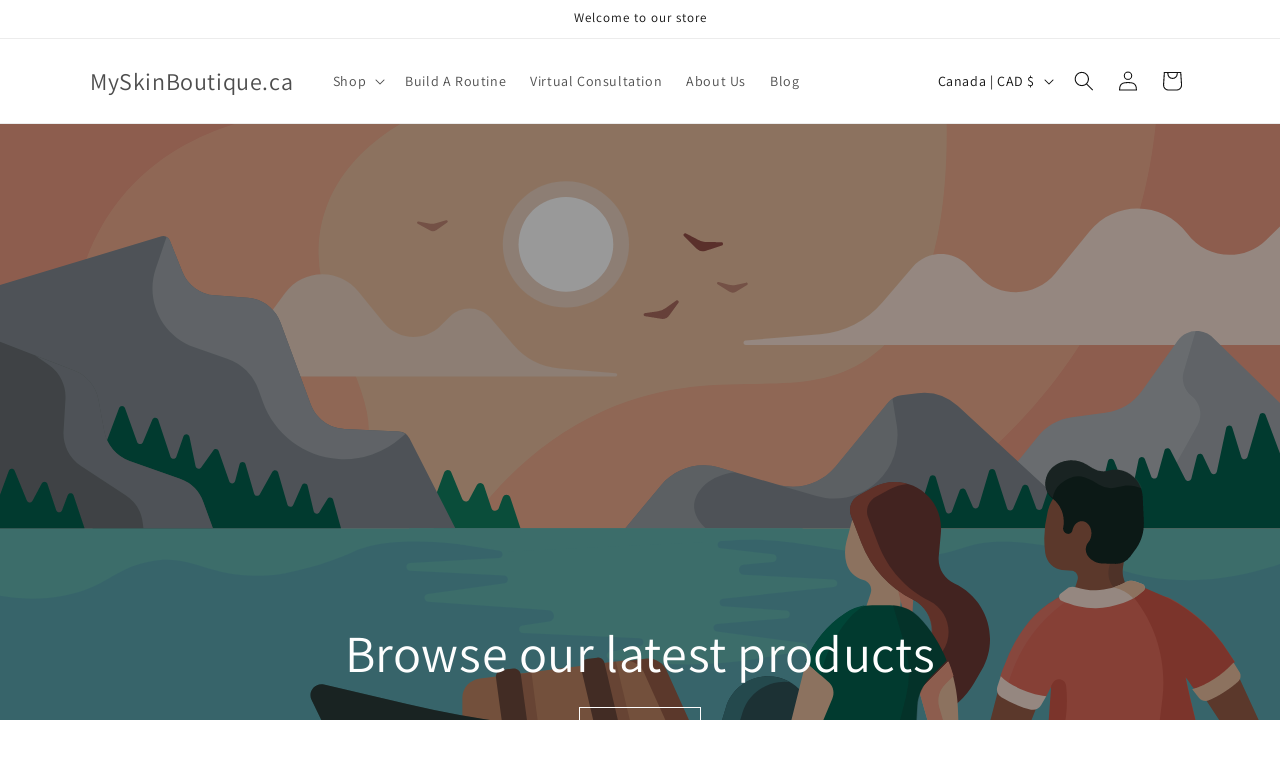

--- FILE ---
content_type: text/html; charset=UTF-8
request_url: https://affiliatify.ejify.com/affiliatify.js?shop=clinique-de-mode.myshopify.com
body_size: 537
content:
var appurl = 'https://affiliatify.ejify.com/';
var shop_name = 'clinique-de-mode.myshopify.com';
$.getJSON(document.URL, function(data) {
	$.ajax({
		url: appurl+"affiliatify.php",
		type: "POST",
		data: {shop_name: shop_name, product_id: data.product.id},
		dataType: "json",
		success: function(res) {
		
			if(res.result == "true") {
				if(res.data.status == 'on'){
				    
					$("form").each(function(){
					    
						if($(this).attr('action') == '/cart/add'){
						
						  $(this).append(res.data.output).fadeIn(3000);
						  
				  		}
				  		$("div[itemprop='offers']").css({'visibility':'initial'});
					});
				}else{
				    
					$("form").each(function(){
					    

				  		if($(this).attr('action') == '/cart/add'){
				  		    $(this).find('.product-single__variants').each(function(){
      					       
      					   });
						   $( this.elements ).show();
						   
      					   //$( this).find("div").show();
      					   
				  		}
				  		
				  		$("div[itemprop='offers']").css({'visibility':'initial'});
					});
					
					$('form[action="/cart/add"] input[type="submit"], form[action="/cart/add"] input[type="button"], form[action="/cart/add"] button').show();
				}
				
			}	
		}
	});
});	

function update_stats_click(shop_id, stat_id, product_id){
$.get("https://affiliatify.ejify.com/update.php?action=click&stat_id="+stat_id+"&shop_id="+shop_id+"&product_id="+product_id, function(html) {
    //globalStore.html = html;
  });
}

